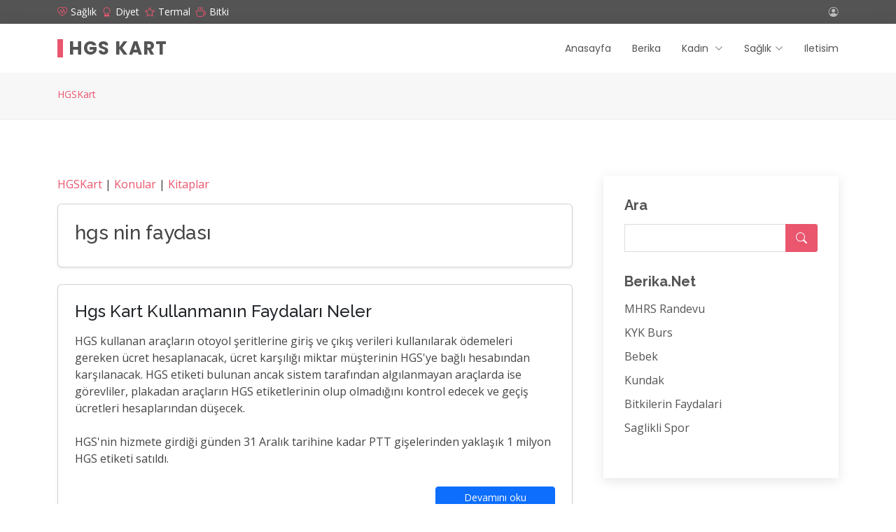

--- FILE ---
content_type: text/html; charset=UTF-8
request_url: https://hgskart.berika.net/kel-7961.html
body_size: 3611
content:
<!DOCTYPE html>
<html lang="tr">

<head>
  <meta charset="utf-8">
  <meta content="width=device-width, initial-scale=1.0" name="viewport">

  <title>hgs nin faydası | berika.net</title>
  <meta content="" name="description">
  <meta content="" name="keywords">
  
  <meta http-equiv="Content-Language" content="tr">
  <META NAME="ROBOTS" content="index, follow">
  <meta NAME="audience" CONTENT="alle">
  <meta NAME="language" CONTENT="tr"> 
  <BASE TARGET="_top">
  <link rel="canonical" href="https://hgskart.berika.net/kel-7961.html" />
<link rel="shortcut icon" href="https://www.berika.net/berika.png" type="image/x-icon"/>   
 
  <!-- Google Fonts -->
  <link href="https://fonts.googleapis.com/css?family=Open+Sans:300,300i,400,400i,600,600i,700,700i|Raleway:300,300i,400,400i,500,500i,600,600i,700,700i|Poppins:300,300i,400,400i,500,500i,600,600i,700,700i" rel="stylesheet">

  <!-- Vendor CSS Files -->
  <link href="https://www.berika.net/kapak/b2/vendor/animate.css/animate.min.css" rel="stylesheet">
  <link href="https://www.berika.net/kapak/b2/vendor/bootstrap/css/bootstrap.min.css" rel="stylesheet">
  <link href="https://www.berika.net/kapak/b2/vendor/bootstrap-icons/bootstrap-icons.css" rel="stylesheet">
  <link href="https://www.berika.net/kapak/b2/vendor/boxicons/css/boxicons.min.css" rel="stylesheet">
  <link href="https://www.berika.net/kapak/b2/vendor/glightbox/css/glightbox.min.css" rel="stylesheet">
  <link href="https://www.berika.net/kapak/b2/vendor/swiper/swiper-bundle.min.css" rel="stylesheet">

  <!-- Template Main CSS File -->
  <link href="https://www.berika.net/kapak/b2/css/style.css" rel="stylesheet">

<style>


.konular table{width:100%;margin:10px auto;}

.konular th, td{padding:5px 10px;text-align:left;}
.konular a{font-size:12px;}

.konular tr:nth-child(odd){background:#f1f6f4;}
.konular tr:hover td{background:#DBE0B1;} 

#metin p { text-align:left; margin:10px auto; font-size:13px;line-height: 150%;}

</style>







<!-- Google tag (gtag.js) -->
<script async src="https://www.googletagmanager.com/gtag/js?id=G-HF08J85VQG"></script>
<script>
  window.dataLayer = window.dataLayer || [];
  function gtag(){dataLayer.push(arguments);}
  gtag('js', new Date());

  gtag('config', 'G-HF08J85VQG');
</script>

</head>

<body>

  <!-- ======= Top Bar ======= -->
  <section id="topbar" class="d-flex align-items-center">
    <div class="container d-flex justify-content-center justify-content-md-between">
      <div class="contact-info d-flex align-items-center">

        <i class="bi bi-heart-pulse d-flex align-items-center"><a href="https://spor.berika.net" title="Sağlıklı Spor">Sağlık</a></i>
        <i class="bi bi-award d-flex align-items-center ms-2"><a href="https://diyabet.berika.net" title="Diyabet diyet">Diyet</a></i>

        <i class="bi bi-star d-flex align-items-center ms-2"><a href="https://termal.berika.net">Termal</a></i>

        <i class="bi bi-cup-hot d-flex align-items-center ms-2"><a href="https://bitkiler.berika.net" title="Şifalı Bitkiler">Bitki</a></i>



      </div>
      <div class="social-links d-none d-md-flex align-items-center">
        <a href="https://lobi.berika.net/giris.php" class="twitter" title="Üyelik işlemleri"><i class="bi bi-person-circle"></i></a>
      </div>
    </div>
  </section>
  <!-- ======= Header ======= -->
  <header id="header" class="d-flex align-items-center">
    <div class="container d-flex justify-content-between align-items-center">

      <div class="logo">
        <h1><a href="https://www.berika.net/">HGS Kart</a></h1>
      </div>

      <nav id="navbar" class="navbar">
        <ul><li><a href="https://www.berika.net/">Anasayfa</a></li> 
          <li><a href="https://www.berika.net/">Berika</a></li>
		  
          <li class="dropdown"><a href="https://kadin.berika.net/"><span>Kadın  <i class="bi bi-chevron-down"></i></a>
            <ul>
              <li><a href="https://bebek.berika.net/">Bebek</a></li> 
              <li><a href="https://kariyer.berika.net/">Kariyer</a></li> 
              <li><a href="https://dantel.berika.net/">Dantel</a></li> 
              <li><a href="https://sanat.berika.net/">Sanat</a></li> 
              <li><a href="https://araba.berika.net/">Araba</a></li> 
              <li><a href="https://emlak.berika.net/">Emlak</a></li> 
			   
            </ul>
		  
		  
		  </li>
          <li class="dropdown"><a href="https://spor.berika.net/"><span>Sağlık</span>  <i class="bi bi-chevron-down"></i></a>
            <ul>
              <li><a href="https://termal.berika.net/">Termal Sağlık</a></li>
              <li><a href="https://diyabet.berika.net/">Diyabet Diyet</a></li>  
              <li><a href="https://yemek.berika.net/">Yemek Uzmanı</a></li>
              <li><a href="https://bitkiler.berika.net/" title="Bitkilerin Faydalari">Şifalı Bitkiler</a></li>   
              <li><a href="https://hekim.berika.net/">Hekim Randevu</a></li>   
            </ul>
          </li>
		  		  
		   
 
		  
		  
          <li><a href="https://www.berika.net/">Iletisim</a></li>
        </ul>
        <i class="bi bi-list mobile-nav-toggle"></i>
      </nav><!-- .navbar -->

    </div>
  </header><!-- End Header -->

  <main id="main">

    <!-- ======= Breadcrumbs ======= -->
    <section id="breadcrumbs" class="breadcrumbs">
      <div class="container">

        <ol> 
          <li><a href="https://hgskart.berika.net/">HGSKart</a></li>
                 </ol>
        
      </div>
    </section><!-- End Breadcrumbs -->

    <!-- ======= Blog Section ======= -->
    <section id="blog" class="blog">
      <div class="container" data-aos="fade-up">
	  
	  

        <div class="row">

          <div class="col-lg-8 entries">


								<!-- Main Content -->
									<section class="govde">
									
									
<p> <a href="https://hgskart.berika.net/">HGSKart</a> |  <a href='/konular.html'>Konular</a>   |  <a href='/kitaplar.html'>Kitaplar</a>  </p>

<div class="row"><div class="col-xl-12 col-lg-12 col-md-12"><div class="card card-body shadow-sm   p-4 mb-4"><h3>hgs nin faydası</h3></div></div> 
 
			  

<div class="col-xl-12 col-lg-12 col-md-12"><div class="card card-body shadow-sm   p-4 mb-4"><a href="https://hgskart.berika.net/konu-3412.html" class="text-dark"><h4 class="font-weight-semibold mb-3">Hgs Kart Kullanmanın Faydaları Neler</h4></a><p class="mb-1">HGS kullanan araçların otoyol şeritlerine giriş ve çıkış verileri kullanılarak ödemeleri gereken ücret hesaplanacak, ücret karşılığı miktar müşterinin HGS'ye bağlı hesabından karşılanacak. HGS etiketi bulunan ancak sistem tarafından algılanmayan araçlarda ise görevliler, plakadan araçların HGS etiketlerinin olup olmadığını kontrol edecek ve geçiş ücretleri hesaplarından düşecek.<br><br>HGS'nin hizmete girdiği günden 31 Aralık tarihine kadar PTT gişelerinden yaklaşık 1 milyon HGS etiketi satıldı.</p><div class="d-grid gap-2 d-md-flex justify-content-md-end"><a href="https://hgskart.berika.net/konu-3412.html" class="btn btn-primary btn-sm mt-4 col-md-3" title="Hgs Kart Kullanmanın Faydaları Neler">Devamını oku</a></div></div></div></div>


          </div><!-- End blog entries list -->

          <div class="col-lg-4">

            <div class="sidebar">
			
			
              <h3 class="sidebar-title">Ara</h3>
              <div class="sidebar-item search-form">
                <form action="/ara.php" id="cse-search-boxx">
    <input type="hidden" name="cx" value="partner-pub-9236079796106904:309c9fb779cd44186"/>
    <input type="hidden" name="cof" value="FORID:10"/>
    <input type="hidden" name="ie" value="UTF-8"/>
    <input type="text" name="q"  id="googleArama1" value=""  />  
                  <button type="submit"><i class="bi bi-search"></i></button>
                </form>
              </div><!-- End sidebar search formn-->
			  
			  


 
			  
              <h3 class="sidebar-title">Berika.Net</h3>
              <div class="sidebar-item categories">
                <ul>
                  <li><a href="https://hekim.berika.net/">MHRS Randevu</a></li>
                  <li><a href="https://kykburs.berika.net/">KYK Burs</a></li>
                  <li><a href="https://bebek.berika.net/">Bebek</a></li> 
                  <li><a href="https://kundak.berika.net/">Kundak</a></li> 
                  <li><a href="https://bitkiler.berika.net/">Bitkilerin Faydalari</a></li>
                  <li><a href="https://spor.berika.net/">Saglikli Spor</a></li>
                </ul>
              </div><!-- End sidebar categories-->

</div><div class="sidebar"><h3 class="sidebar-title">Konular</h3><div class="sidebar-item categories"><ul><li><a href='/konu-3442.html'>Hatalı Geçiş Yapan HGS ve Ogs Kullanıcılarına Rekor Ceza Yolda</a></li><li><a href='/konu-3441.html'>Hgs Borcu Olanlar Araç Satarken Nelere Dikkat Etmeli</a></li><li><a href='/konu-3440.html'>Ptt Kep</a></li><li><a href='/konu-3439.html'>Avea Hgs Kampanyası</a></li><li><a href='/konu-3438.html'>Hgs Nedir ? Hgs Nereden Alınır</a></li><li><a href='/konu-3437.html'>İşbankası Bedava Hgs Kampanyası</a></li><li><a href='/konu-3435.html'>Hgs Müşteri Hizmetleri</a></li><li><a href='/konu-3434.html'>Hgs Bakiye Sorgulama</a></li><li><a href='/konu-3433.html'>Hgs Geçiş İhlali Sorgulama</a></li><li><a href='/konu-3432.html'>Hgs Borç Sorgulama</a></li> </div><!-- End sidebar recent posts-->        
		
</div><div class="sidebar"><h3 class="sidebar-title">Tags</h3><div class="sidebar-item tags"><ul><li><a href='/kel-7968.html'>hgs kart ptt</a></li><li><a href='/kel-7952.html'>hgs</a></li><li><a href='/kel-7969.html'>hgs kart</a></li><li><a href='/kel-7970.html'>hgs etiketi</a></li><li><a href='/kel-7924.html'>hgs nasıl alınır</a></li><li><a href='/kel-7964.html'>hgs geçiş cezası</a></li><li><a href='/kel-7965.html'>hgs nerden alınır</a></li><li><a href='/kel-7991.html'>hgs kart başvurusu</a></li><li><a href='/kel-7922.html'>1.sınıf araç nedir</a></li><li><a href='/kel-7927.html'>hgs araç sınıfları</a></li></ul> </div><!-- End sidebar tags-->     
 

            </div><!-- End sidebar -->

          </div><!-- End blog sidebar -->

        </div>

      </div>
    </section><!-- End Blog Section -->

  </main><!-- End #main -->

  <!-- ======= Footer ======= -->
  <footer id="footer">


    <div class="footer-top">
      <div class="container">
        <div class="row">

          <div class="col-lg-2 col-md-6 footer-links"> 
            <ul> 
              <li><i class="bx bx-chevron-right"></i> <a href="https://bebek.berika.net/">Bebek</a></li>
              <li><i class="bx bx-chevron-right"></i> <a href="https://dantel.berika.net/">Dantel</a></li>
              <li><i class="bx bx-chevron-right"></i> <a href="https://bitkiler.berika.net/">Bitkiler</a></li>
              <li><i class="bx bx-chevron-right"></i> <a href="https://hazir.berika.net/">E-Okul</a></li>
              <li><i class="bx bx-chevron-right"></i> <a href="https://muhtesem.berika.net/">Muhtesem</a></li>
            </ul>
          </div>

          <div class="col-lg-2 col-md-6 footer-links"> 
            <ul>
              <li><i class="bx bx-chevron-right"></i> <a href="https://emlak.berika.net/">Emlak</a></li>
              <li><i class="bx bx-chevron-right"></i> <a href="https://araba.berika.net/">Araba</a></li>
              <li><i class="bx bx-chevron-right"></i> <a href="https://hgskart.berika.net/">HGS Kart</a></li> 
              <li><i class="bx bx-chevron-right"></i> <a href="https://gunsor.berika.net/">Gun Sor</a></li>
              <li><i class="bx bx-chevron-right"></i> <a href="https://tarih.berika.net/">Tarih</a></li>
            </ul>
          </div>

          <div class="col-lg-2 col-md-6 footer-links"> 
            <ul> 
              <li><i class="bx bx-chevron-right"></i> <a href="https://hekim.berika.net/">Hekim</a></li>
              <li><i class="bx bx-chevron-right"></i> <a href="https://diyabet.berika.net/">Diyabet</a></li>
              <li><i class="bx bx-chevron-right"></i> <a href="https://sgk.berika.net/">Is goremezlik</a></li>
              <li><i class="bx bx-chevron-right"></i> <a href="https://asdep.berika.net/">Asdep</a></li>
              <li><i class="bx bx-chevron-right"></i> <a href="https://spor.berika.net/">Spor</a></li>
            </ul>
          </div>
 
          <div class="col-lg-2 col-md-6 footer-links"> 
            <ul>
              <li><i class="bx bx-chevron-right"></i> <a href="https://kykburs.berika.net/">KYK Burs</a></li>
              <li><i class="bx bx-chevron-right"></i> <a href="https://lunapark.berika.net/">Luna park</a></li>
              <li><i class="bx bx-chevron-right"></i> <a href="https://okullar.berika.net/">Okullar</a></li>
              <li><i class="bx bx-chevron-right"></i> <a href="https://termal.berika.net/">Termal</a></li>
              <li><i class="bx bx-chevron-right"></i> <a href="https://dil.berika.net/">Dil</a></li>
            </ul>
          </div>
          <div class="col-lg-2 col-md-6 footer-links"> 
            <ul>
              <li><i class="bx bx-chevron-right"></i> <a href="https://kadin.berika.net/">Kadin</a></li>
              <li><i class="bx bx-chevron-right"></i> <a href="https://yemek.berika.net/">Yemek</a></li>
              <li><i class="bx bx-chevron-right"></i> <a href="https://sanat.berika.net/">Sanat</a></li>
              <li><i class="bx bx-chevron-right"></i> <a href="https://kariyer.berika.net/">Kariyer</a></li>
              <li><i class="bx bx-chevron-right"></i> <a href="https://kundak.berika.net/">Kundak</a></li>
            </ul>
          </div>
 

        </div>
      </div>
    </div>

    <div class="container">
      <div class="copyright">
        &copy; <strong><span><a href="https://www.berika.net/">Berika.Net</a></span> aydınlığa giden yol</strong>. 
      </div> 
    </div>
  </footer><!-- End Footer -->

  <a href="#" class="back-to-top d-flex align-items-center justify-content-center"><i class="bi bi-arrow-up-short"></i></a>

  <!-- Vendor JS Files -->
  <script src="https://www.berika.net/kapak/b2/vendor/purecounter/purecounter_vanilla.js"></script>
  <script src="https://www.berika.net/kapak/b2/vendor/bootstrap/js/bootstrap.bundle.min.js"></script>
  <script src="https://www.berika.net/kapak/b2/vendor/glightbox/js/glightbox.min.js"></script>
  <script src="https://www.berika.net/kapak/b2/vendor/isotope-layout/isotope.pkgd.min.js"></script>
  <script src="https://www.berika.net/kapak/b2/vendor/swiper/swiper-bundle.min.js"></script>
  <script src="https://www.berika.net/kapak/b2/vendor/waypoints/noframework.waypoints.js"></script>
  <script src="https://www.berika.net/kapak/b2/vendor/php-email-form/validate.js"></script>

  <!-- Template Main JS File -->
  <script src="https://www.berika.net/kapak/b2/js/main.js"></script>

</body>

</html>
